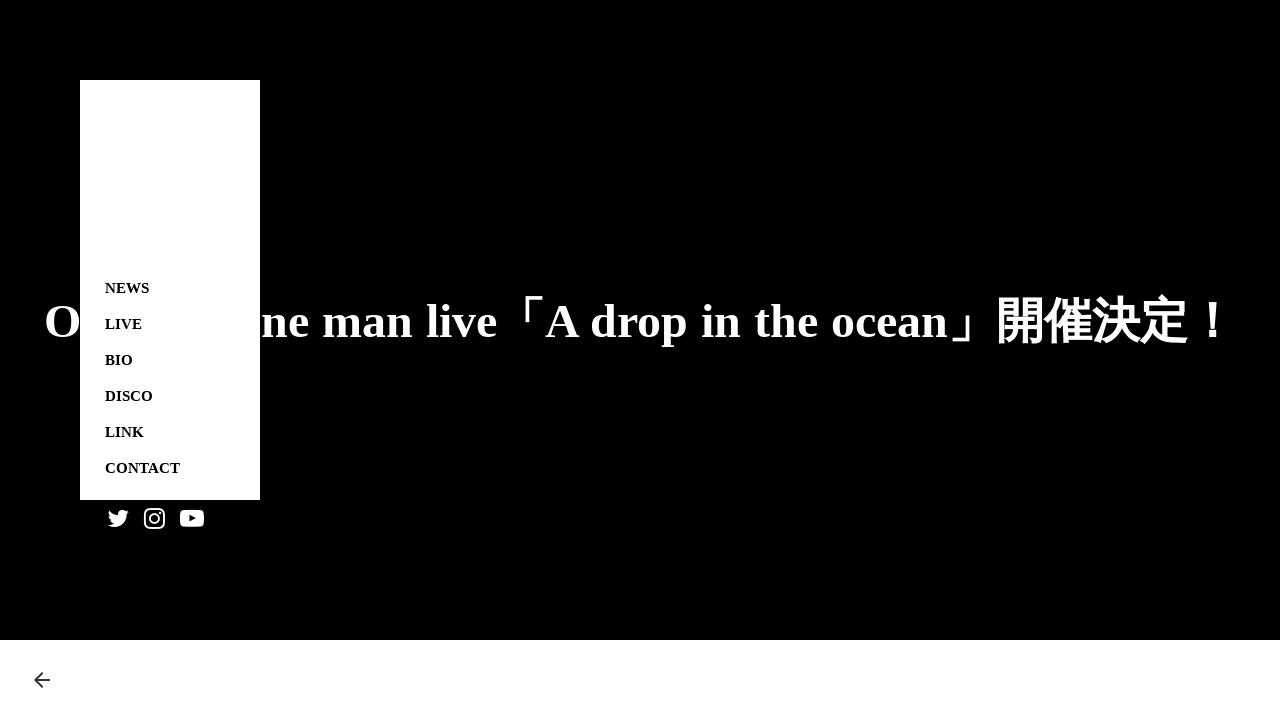

--- FILE ---
content_type: text/html;charset=utf-8
request_url: https://offshore1999.com/posts-1/zxH0oasy
body_size: 38734
content:
<!DOCTYPE html>
<html lang="ja">
<head><meta charset="utf-8">
<meta name="viewport" content="width=device-width, initial-scale=1">
<title>NEWS</title>
<link rel="preconnect" href="https://fonts.gstatic.com" crossorigin>
<meta name="generator" content="Studio.Design">
<meta name="robots" content="all">
<meta property="og:site_name" content="Offshore">
<meta property="og:title" content="NEWS">
<meta property="og:image" content="https://storage.googleapis.com/production-os-assets/assets/4516d251-b68b-4ac0-b9cd-207de919a87f">
<meta property="og:description" content="最新情報">
<meta property="og:type" content="website">
<meta name="description" content="最新情報">
<meta property="twitter:card" content="summary_large_image">
<meta property="twitter:image" content="https://storage.googleapis.com/production-os-assets/assets/4516d251-b68b-4ac0-b9cd-207de919a87f">
<meta name="apple-mobile-web-app-title" content="NEWS">
<meta name="format-detection" content="telephone=no,email=no,address=no">
<meta name="chrome" content="nointentdetection">
<meta property="og:url" content="/posts-1/zxH0oasy">
<link rel="icon" type="image/png" href="https://storage.googleapis.com/production-os-assets/assets/7816af3b-7a7c-4dfe-8c07-9b02486dd3cd" data-hid="2c9d455">
<link rel="apple-touch-icon" type="image/png" href="https://storage.googleapis.com/production-os-assets/assets/7816af3b-7a7c-4dfe-8c07-9b02486dd3cd" data-hid="74ef90c"><link rel="modulepreload" as="script" crossorigin href="/_nuxt/entry.98227f41.js"><link rel="preload" as="style" href="/_nuxt/entry.be326413.css"><link rel="prefetch" as="image" type="image/svg+xml" href="/_nuxt/close_circle.c7480f3c.svg"><link rel="prefetch" as="image" type="image/svg+xml" href="/_nuxt/round_check.0ebac23f.svg"><link rel="prefetch" as="script" crossorigin href="/_nuxt/LottieRenderer.ac4e2a82.js"><link rel="prefetch" as="script" crossorigin href="/_nuxt/error-404.115a548b.js"><link rel="prefetch" as="script" crossorigin href="/_nuxt/error-500.4f91b1bb.js"><link rel="stylesheet" href="/_nuxt/entry.be326413.css"><style>.page-enter-active{transition:.6s cubic-bezier(.4,.4,0,1)}.page-leave-active{transition:.3s cubic-bezier(.4,.4,0,1)}.page-enter-from,.page-leave-to{opacity:0}</style><style>:root{--rebranding-loading-bg:#e5e5e5;--rebranding-loading-bar:#222}</style><style>.app[data-v-d12de11f]{align-items:center;flex-direction:column;height:100%;justify-content:center;width:100%}.title[data-v-d12de11f]{font-size:34px;font-weight:300;letter-spacing:2.45px;line-height:30px;margin:30px}</style><style>/*! * Font Awesome Free 6.4.2 by @fontawesome - https://fontawesome.com * License - https://fontawesome.com/license/free (Icons: CC BY 4.0, Fonts: SIL OFL 1.1, Code: MIT License) * Copyright 2023 Fonticons, Inc. */.fa-brands,.fa-solid{-moz-osx-font-smoothing:grayscale;-webkit-font-smoothing:antialiased;--fa-display:inline-flex;align-items:center;display:var(--fa-display,inline-block);font-style:normal;font-variant:normal;justify-content:center;line-height:1;text-rendering:auto}.fa-solid{font-family:Font Awesome\ 6 Free;font-weight:900}.fa-brands{font-family:Font Awesome\ 6 Brands;font-weight:400}:host,:root{--fa-style-family-classic:"Font Awesome 6 Free";--fa-font-solid:normal 900 1em/1 "Font Awesome 6 Free";--fa-style-family-brands:"Font Awesome 6 Brands";--fa-font-brands:normal 400 1em/1 "Font Awesome 6 Brands"}@font-face{font-display:block;font-family:Font Awesome\ 6 Free;font-style:normal;font-weight:900;src:url(https://storage.googleapis.com/production-os-assets/assets/fontawesome/1629704621943/6.4.2/webfonts/fa-solid-900.woff2) format("woff2"),url(https://storage.googleapis.com/production-os-assets/assets/fontawesome/1629704621943/6.4.2/webfonts/fa-solid-900.ttf) format("truetype")}@font-face{font-display:block;font-family:Font Awesome\ 6 Brands;font-style:normal;font-weight:400;src:url(https://storage.googleapis.com/production-os-assets/assets/fontawesome/1629704621943/6.4.2/webfonts/fa-brands-400.woff2) format("woff2"),url(https://storage.googleapis.com/production-os-assets/assets/fontawesome/1629704621943/6.4.2/webfonts/fa-brands-400.ttf) format("truetype")}</style><style>.spinner[data-v-36413753]{animation:loading-spin-36413753 1s linear infinite;height:16px;pointer-events:none;width:16px}.spinner[data-v-36413753]:before{border-bottom:2px solid transparent;border-right:2px solid transparent;border-color:transparent currentcolor currentcolor transparent;border-style:solid;border-width:2px;opacity:.2}.spinner[data-v-36413753]:after,.spinner[data-v-36413753]:before{border-radius:50%;box-sizing:border-box;content:"";height:100%;position:absolute;width:100%}.spinner[data-v-36413753]:after{border-left:2px solid transparent;border-top:2px solid transparent;border-color:currentcolor transparent transparent currentcolor;border-style:solid;border-width:2px;opacity:1}@keyframes loading-spin-36413753{0%{transform:rotate(0deg)}to{transform:rotate(1turn)}}</style><style>.design-canvas__modal{height:100%;pointer-events:none;position:fixed;transition:none;width:100%;z-index:2}.design-canvas__modal:focus{outline:none}.design-canvas__modal.v-enter-active .studio-canvas,.design-canvas__modal.v-leave-active,.design-canvas__modal.v-leave-active .studio-canvas{transition:.4s cubic-bezier(.4,.4,0,1)}.design-canvas__modal.v-enter-active .studio-canvas *,.design-canvas__modal.v-leave-active .studio-canvas *{transition:none!important}.design-canvas__modal.isNone{transition:none}.design-canvas__modal .design-canvas__modal__base{height:100%;left:0;pointer-events:auto;position:fixed;top:0;transition:.4s cubic-bezier(.4,.4,0,1);width:100%;z-index:-1}.design-canvas__modal .studio-canvas{height:100%;pointer-events:none}.design-canvas__modal .studio-canvas>*{background:none!important;pointer-events:none}</style><style>.LoadMoreAnnouncer[data-v-4f7a7294]{height:1px;margin:-1px;overflow:hidden;padding:0;position:absolute;width:1px;clip:rect(0,0,0,0);border-width:0;white-space:nowrap}</style><style>.TitleAnnouncer[data-v-692a2727]{height:1px;margin:-1px;overflow:hidden;padding:0;position:absolute;width:1px;clip:rect(0,0,0,0);border-width:0;white-space:nowrap}</style><style>.publish-studio-style[data-v-4493fe55]{transition:.4s cubic-bezier(.4,.4,0,1)}</style><style>.product-font-style[data-v-51f515bd]{transition:.4s cubic-bezier(.4,.4,0,1)}</style><style>@font-face{font-family:grandam;font-style:normal;font-weight:400;src:url(https://storage.googleapis.com/studio-front/fonts/grandam.ttf) format("truetype")}@font-face{font-family:Material Icons;font-style:normal;font-weight:400;src:url(https://storage.googleapis.com/production-os-assets/assets/material-icons/1629704621943/MaterialIcons-Regular.eot);src:local("Material Icons"),local("MaterialIcons-Regular"),url(https://storage.googleapis.com/production-os-assets/assets/material-icons/1629704621943/MaterialIcons-Regular.woff2) format("woff2"),url(https://storage.googleapis.com/production-os-assets/assets/material-icons/1629704621943/MaterialIcons-Regular.woff) format("woff"),url(https://storage.googleapis.com/production-os-assets/assets/material-icons/1629704621943/MaterialIcons-Regular.ttf) format("truetype")}.StudioCanvas{display:flex;height:auto;min-height:100dvh}.StudioCanvas>.sd{min-height:100dvh;overflow:clip}a,abbr,address,article,aside,audio,b,blockquote,body,button,canvas,caption,cite,code,dd,del,details,dfn,div,dl,dt,em,fieldset,figcaption,figure,footer,form,h1,h2,h3,h4,h5,h6,header,hgroup,html,i,iframe,img,input,ins,kbd,label,legend,li,main,mark,menu,nav,object,ol,p,pre,q,samp,section,select,small,span,strong,sub,summary,sup,table,tbody,td,textarea,tfoot,th,thead,time,tr,ul,var,video{border:0;font-family:sans-serif;line-height:1;list-style:none;margin:0;padding:0;text-decoration:none;-webkit-font-smoothing:antialiased;-webkit-backface-visibility:hidden;box-sizing:border-box;color:#333;transition:.3s cubic-bezier(.4,.4,0,1);word-spacing:1px}a:focus:not(:focus-visible),button:focus:not(:focus-visible),summary:focus:not(:focus-visible){outline:none}nav ul{list-style:none}blockquote,q{quotes:none}blockquote:after,blockquote:before,q:after,q:before{content:none}a,button{background:transparent;font-size:100%;margin:0;padding:0;vertical-align:baseline}ins{text-decoration:none}ins,mark{background-color:#ff9;color:#000}mark{font-style:italic;font-weight:700}del{text-decoration:line-through}abbr[title],dfn[title]{border-bottom:1px dotted;cursor:help}table{border-collapse:collapse;border-spacing:0}hr{border:0;border-top:1px solid #ccc;display:block;height:1px;margin:1em 0;padding:0}input,select{vertical-align:middle}textarea{resize:none}.clearfix:after{clear:both;content:"";display:block}[slot=after] button{overflow-anchor:none}</style><style>.sd{flex-wrap:nowrap;max-width:100%;pointer-events:all;z-index:0;-webkit-overflow-scrolling:touch;align-content:center;align-items:center;display:flex;flex:none;flex-direction:column;position:relative}.sd::-webkit-scrollbar{display:none}.sd,.sd.richText *{transition-property:all,--g-angle,--g-color-0,--g-position-0,--g-color-1,--g-position-1,--g-color-2,--g-position-2,--g-color-3,--g-position-3,--g-color-4,--g-position-4,--g-color-5,--g-position-5,--g-color-6,--g-position-6,--g-color-7,--g-position-7,--g-color-8,--g-position-8,--g-color-9,--g-position-9,--g-color-10,--g-position-10,--g-color-11,--g-position-11}input.sd,textarea.sd{align-content:normal}.sd[tabindex]:focus{outline:none}.sd[tabindex]:focus-visible{outline:1px solid;outline-color:Highlight;outline-color:-webkit-focus-ring-color}input[type=email],input[type=tel],input[type=text],select,textarea{-webkit-appearance:none}select{cursor:pointer}.frame{display:block;overflow:hidden}.frame>iframe{height:100%;width:100%}.frame .formrun-embed>iframe:not(:first-child){display:none!important}.image{position:relative}.image:before{background-position:50%;background-size:cover;border-radius:inherit;content:"";height:100%;left:0;pointer-events:none;position:absolute;top:0;transition:inherit;width:100%;z-index:-2}.sd.file{cursor:pointer;flex-direction:row;outline:2px solid transparent;outline-offset:-1px;overflow-wrap:anywhere;word-break:break-word}.sd.file:focus-within{outline-color:Highlight;outline-color:-webkit-focus-ring-color}.file>input[type=file]{opacity:0;pointer-events:none;position:absolute}.sd.text,.sd:where(.icon){align-content:center;align-items:center;display:flex;flex-direction:row;justify-content:center;overflow:visible;overflow-wrap:anywhere;word-break:break-word}.sd:where(.icon.fa){display:inline-flex}.material-icons{align-items:center;display:inline-flex;font-family:Material Icons;font-size:24px;font-style:normal;font-weight:400;justify-content:center;letter-spacing:normal;line-height:1;text-transform:none;white-space:nowrap;word-wrap:normal;direction:ltr;text-rendering:optimizeLegibility;-webkit-font-smoothing:antialiased}.sd:where(.icon.material-symbols){align-items:center;display:flex;font-style:normal;font-variation-settings:"FILL" var(--symbol-fill,0),"wght" var(--symbol-weight,400);justify-content:center;min-height:1em;min-width:1em}.sd.material-symbols-outlined{font-family:Material Symbols Outlined}.sd.material-symbols-rounded{font-family:Material Symbols Rounded}.sd.material-symbols-sharp{font-family:Material Symbols Sharp}.sd.material-symbols-weight-100{--symbol-weight:100}.sd.material-symbols-weight-200{--symbol-weight:200}.sd.material-symbols-weight-300{--symbol-weight:300}.sd.material-symbols-weight-400{--symbol-weight:400}.sd.material-symbols-weight-500{--symbol-weight:500}.sd.material-symbols-weight-600{--symbol-weight:600}.sd.material-symbols-weight-700{--symbol-weight:700}.sd.material-symbols-fill{--symbol-fill:1}a,a.icon,a.text{-webkit-tap-highlight-color:rgba(0,0,0,.15)}.fixed{z-index:2}.sticky{z-index:1}.button{transition:.4s cubic-bezier(.4,.4,0,1)}.button,.link{cursor:pointer}.submitLoading{opacity:.5!important;pointer-events:none!important}.richText{display:block;word-break:break-word}.richText [data-thread],.richText a,.richText blockquote,.richText em,.richText h1,.richText h2,.richText h3,.richText h4,.richText li,.richText ol,.richText p,.richText p>code,.richText pre,.richText pre>code,.richText s,.richText strong,.richText table tbody,.richText table tbody tr,.richText table tbody tr>td,.richText table tbody tr>th,.richText u,.richText ul{backface-visibility:visible;color:inherit;font-family:inherit;font-size:inherit;font-style:inherit;font-weight:inherit;letter-spacing:inherit;line-height:inherit;text-align:inherit}.richText p{display:block;margin:10px 0}.richText>p{min-height:1em}.richText img,.richText video{height:auto;max-width:100%;vertical-align:bottom}.richText h1{display:block;font-size:3em;font-weight:700;margin:20px 0}.richText h2{font-size:2em}.richText h2,.richText h3{display:block;font-weight:700;margin:10px 0}.richText h3{font-size:1em}.richText h4,.richText h5{font-weight:600}.richText h4,.richText h5,.richText h6{display:block;font-size:1em;margin:10px 0}.richText h6{font-weight:500}.richText [data-type=table]{overflow-x:auto}.richText [data-type=table] p{white-space:pre-line;word-break:break-all}.richText table{border:1px solid #f2f2f2;border-collapse:collapse;border-spacing:unset;color:#1a1a1a;font-size:14px;line-height:1.4;margin:10px 0;table-layout:auto}.richText table tr th{background:hsla(0,0%,96%,.5)}.richText table tr td,.richText table tr th{border:1px solid #f2f2f2;max-width:240px;min-width:100px;padding:12px}.richText table tr td p,.richText table tr th p{margin:0}.richText blockquote{border-left:3px solid rgba(0,0,0,.15);font-style:italic;margin:10px 0;padding:10px 15px}.richText [data-type=embed_code]{margin:20px 0;position:relative}.richText [data-type=embed_code]>.height-adjuster>.wrapper{position:relative}.richText [data-type=embed_code]>.height-adjuster>.wrapper[style*=padding-top] iframe{height:100%;left:0;position:absolute;top:0;width:100%}.richText [data-type=embed_code][data-embed-sandbox=true]{display:block;overflow:hidden}.richText [data-type=embed_code][data-embed-code-type=instagram]>.height-adjuster>.wrapper[style*=padding-top]{padding-top:100%}.richText [data-type=embed_code][data-embed-code-type=instagram]>.height-adjuster>.wrapper[style*=padding-top] blockquote{height:100%;left:0;overflow:hidden;position:absolute;top:0;width:100%}.richText [data-type=embed_code][data-embed-code-type=codepen]>.height-adjuster>.wrapper{padding-top:50%}.richText [data-type=embed_code][data-embed-code-type=codepen]>.height-adjuster>.wrapper iframe{height:100%;left:0;position:absolute;top:0;width:100%}.richText [data-type=embed_code][data-embed-code-type=slideshare]>.height-adjuster>.wrapper{padding-top:56.25%}.richText [data-type=embed_code][data-embed-code-type=slideshare]>.height-adjuster>.wrapper iframe{height:100%;left:0;position:absolute;top:0;width:100%}.richText [data-type=embed_code][data-embed-code-type=speakerdeck]>.height-adjuster>.wrapper{padding-top:56.25%}.richText [data-type=embed_code][data-embed-code-type=speakerdeck]>.height-adjuster>.wrapper iframe{height:100%;left:0;position:absolute;top:0;width:100%}.richText [data-type=embed_code][data-embed-code-type=snapwidget]>.height-adjuster>.wrapper{padding-top:30%}.richText [data-type=embed_code][data-embed-code-type=snapwidget]>.height-adjuster>.wrapper iframe{height:100%;left:0;position:absolute;top:0;width:100%}.richText [data-type=embed_code][data-embed-code-type=firework]>.height-adjuster>.wrapper fw-embed-feed{-webkit-user-select:none;-moz-user-select:none;user-select:none}.richText [data-type=embed_code_empty]{display:none}.richText ul{margin:0 0 0 20px}.richText ul li{list-style:disc;margin:10px 0}.richText ul li p{margin:0}.richText ol{margin:0 0 0 20px}.richText ol li{list-style:decimal;margin:10px 0}.richText ol li p{margin:0}.richText hr{border-top:1px solid #ccc;margin:10px 0}.richText p>code{background:#eee;border:1px solid rgba(0,0,0,.1);border-radius:6px;display:inline;margin:2px;padding:0 5px}.richText pre{background:#eee;border-radius:6px;font-family:Menlo,Monaco,Courier New,monospace;margin:20px 0;padding:25px 35px;white-space:pre-wrap}.richText pre code{border:none;padding:0}.richText strong{color:inherit;display:inline;font-family:inherit;font-weight:900}.richText em{font-style:italic}.richText a,.richText u{text-decoration:underline}.richText a{color:#007cff;display:inline}.richText s{text-decoration:line-through}.richText [data-type=table_of_contents]{background-color:#f5f5f5;border-radius:2px;color:#616161;font-size:16px;list-style:none;margin:0;padding:24px 24px 8px;text-decoration:underline}.richText [data-type=table_of_contents] .toc_list{margin:0}.richText [data-type=table_of_contents] .toc_item{color:currentColor;font-size:inherit!important;font-weight:inherit;list-style:none}.richText [data-type=table_of_contents] .toc_item>a{border:none;color:currentColor;font-size:inherit!important;font-weight:inherit;text-decoration:none}.richText [data-type=table_of_contents] .toc_item>a:hover{opacity:.7}.richText [data-type=table_of_contents] .toc_item--1{margin:0 0 16px}.richText [data-type=table_of_contents] .toc_item--2{margin:0 0 16px;padding-left:2rem}.richText [data-type=table_of_contents] .toc_item--3{margin:0 0 16px;padding-left:4rem}.sd.section{align-content:center!important;align-items:center!important;flex-direction:column!important;flex-wrap:nowrap!important;height:auto!important;max-width:100%!important;padding:0!important;width:100%!important}.sd.section-inner{position:static!important}@property --g-angle{syntax:"<angle>";inherits:false;initial-value:180deg}@property --g-color-0{syntax:"<color>";inherits:false;initial-value:transparent}@property --g-position-0{syntax:"<percentage>";inherits:false;initial-value:.01%}@property --g-color-1{syntax:"<color>";inherits:false;initial-value:transparent}@property --g-position-1{syntax:"<percentage>";inherits:false;initial-value:100%}@property --g-color-2{syntax:"<color>";inherits:false;initial-value:transparent}@property --g-position-2{syntax:"<percentage>";inherits:false;initial-value:100%}@property --g-color-3{syntax:"<color>";inherits:false;initial-value:transparent}@property --g-position-3{syntax:"<percentage>";inherits:false;initial-value:100%}@property --g-color-4{syntax:"<color>";inherits:false;initial-value:transparent}@property --g-position-4{syntax:"<percentage>";inherits:false;initial-value:100%}@property --g-color-5{syntax:"<color>";inherits:false;initial-value:transparent}@property --g-position-5{syntax:"<percentage>";inherits:false;initial-value:100%}@property --g-color-6{syntax:"<color>";inherits:false;initial-value:transparent}@property --g-position-6{syntax:"<percentage>";inherits:false;initial-value:100%}@property --g-color-7{syntax:"<color>";inherits:false;initial-value:transparent}@property --g-position-7{syntax:"<percentage>";inherits:false;initial-value:100%}@property --g-color-8{syntax:"<color>";inherits:false;initial-value:transparent}@property --g-position-8{syntax:"<percentage>";inherits:false;initial-value:100%}@property --g-color-9{syntax:"<color>";inherits:false;initial-value:transparent}@property --g-position-9{syntax:"<percentage>";inherits:false;initial-value:100%}@property --g-color-10{syntax:"<color>";inherits:false;initial-value:transparent}@property --g-position-10{syntax:"<percentage>";inherits:false;initial-value:100%}@property --g-color-11{syntax:"<color>";inherits:false;initial-value:transparent}@property --g-position-11{syntax:"<percentage>";inherits:false;initial-value:100%}</style><style>.snackbar[data-v-3129703d]{align-items:center;background:#fff;border:1px solid #ededed;border-radius:6px;box-shadow:0 16px 48px -8px rgba(0,0,0,.08),0 10px 25px -5px rgba(0,0,0,.11);display:flex;flex-direction:row;gap:8px;justify-content:space-between;left:50%;max-width:90vw;padding:16px 20px;position:fixed;top:32px;transform:translateX(-50%);-webkit-user-select:none;-moz-user-select:none;user-select:none;width:480px;z-index:9999}.snackbar.v-enter-active[data-v-3129703d],.snackbar.v-leave-active[data-v-3129703d]{transition:.4s cubic-bezier(.4,.4,0,1)}.snackbar.v-enter-from[data-v-3129703d],.snackbar.v-leave-to[data-v-3129703d]{opacity:0;transform:translate(-50%,-10px)}.snackbar .convey[data-v-3129703d]{align-items:center;display:flex;flex-direction:row;gap:8px;padding:0}.snackbar .convey .icon[data-v-3129703d]{background-position:50%;background-repeat:no-repeat;flex-shrink:0;height:24px;width:24px}.snackbar .convey .message[data-v-3129703d]{font-size:14px;font-style:normal;font-weight:400;line-height:20px;white-space:pre-line}.snackbar .convey.error .icon[data-v-3129703d]{background-image:url(/_nuxt/close_circle.c7480f3c.svg)}.snackbar .convey.error .message[data-v-3129703d]{color:#f84f65}.snackbar .convey.success .icon[data-v-3129703d]{background-image:url(/_nuxt/round_check.0ebac23f.svg)}.snackbar .convey.success .message[data-v-3129703d]{color:#111}.snackbar .button[data-v-3129703d]{align-items:center;border-radius:40px;color:#4b9cfb;display:flex;flex-shrink:0;font-family:Inter;font-size:12px;font-style:normal;font-weight:700;justify-content:center;line-height:16px;padding:4px 8px}.snackbar .button[data-v-3129703d]:hover{background:#f5f5f5}</style><style>a[data-v-160f89c6]{align-items:center;border-radius:4px;bottom:20px;height:20px;justify-content:center;left:20px;perspective:300px;position:fixed;transition:0s linear;width:84px;z-index:2000}@media (hover:hover){a[data-v-160f89c6]{transition:.4s cubic-bezier(.4,.4,0,1);will-change:width,height}a[data-v-160f89c6]:hover{height:32px;width:200px}}[data-v-160f89c6] .custom-fill path{fill:var(--234b47e2)}.fade-enter-active[data-v-160f89c6],.fade-leave-active[data-v-160f89c6]{position:absolute;transform:translateZ(0);transition:opacity .3s cubic-bezier(.4,.4,0,1);will-change:opacity,transform}.fade-enter-from[data-v-160f89c6],.fade-leave-to[data-v-160f89c6]{opacity:0}</style></head>
<body ><div id="__nuxt"><div><span></span><!----><!----></div></div><script type="application/json" id="__NUXT_DATA__" data-ssr="true">[["Reactive",1],{"data":2,"state":56,"_errors":57,"serverRendered":59,"path":60,"pinia":61},{"dynamicDataposts-1/zxH0oasy":3},{"slug":4,"body":5,"tags":6,"title":38,"cover":39,"_meta":40,"_filter":52,"id":55},"zxH0oasy","\u003Cp data-uid=\"FxozsJGR\" data-time=\"1712188783793\">Offshore one man live\u003C/p>\u003Cp data-uid=\"FOmkZXlN\" data-time=\"1712188783794\">「A drop in the ocean」\u003C/p>\u003Cp data-uid=\"hLyfe_B5\" data-time=\"1712188783794\">guest:LEI'OH\u003C/p>\u003Cp data-uid=\"ulAlT_HB\" data-time=\"1712188783794\">@leioh816\u003C/p>\u003Cp data-uid=\"9VCVuhNc\" data-time=\"1712188783794\">2024.5.4（土）\u003C/p>\u003Cp data-uid=\"pqijqjYt\" data-time=\"1712188783794\">@フロッギーズ（茅ヶ崎）\u003C/p>\u003Cp data-uid=\"eRq4j4Ko\" data-time=\"1712188783794\">Open 19:00 / Start 20:00\u003C/p>\u003Cp data-uid=\"x867H2Am\" data-time=\"1712188783794\">ADV ¥2,500(+1D) / DOOR ¥3,000(+1D)\u003C/p>\u003Cp data-uid=\"SAepyhe2\" data-time=\"1712188783794\">予約はこちらから↓（先着順）\u003C/p>\u003Cp data-uid=\"eTNOKWPB\" data-time=\"1712188783794\">\u003Ca target=\"_blank\" href=\"https://forms.gle/UuELujrULiW5EKyn8\" data-has-link=\"true\" rel=\"\">https://forms.gle/UuELujrULiW5EKyn8\u003C/a>\u003C/p>\u003Cfigure data-uid=\"Bf7h9DaQ\" data-time=\"1712188838002\" data-thread=\"\" style=\"text-align: \">\u003Cimg src=\"https://storage.googleapis.com/studio-cms-assets/projects/JpOLBYeNaQ/s-1240x1754_v-fms_webp_76cda6e4-7688-4bb3-8c77-d5c5e328e483.jpg\" alt=\"\" width=\"\" height=\"\">\u003Cfigcaption>\u003C/figcaption>\u003C/figure>\u003Cp data-uid=\"qshRoceT\" data-time=\"1712188783794\">\u003C/p>",[7,25],{"slug":8,"title":9,"_meta":10,"_filter":23,"id":24},"news","NEWS",{"project":11,"publishedAt":13,"createdAt":14,"order":15,"publishType":16,"schema":17,"uid":21,"updatedAt":22},{"id":12},"8f68454c175a4fe4aad0",["Date","2025-04-27T07:42:43.000Z"],["Date","2023-06-22T05:32:23.000Z"],2,"draft",{"id":18,"key":19,"postType":20},"w3fFQHiC8fCT2WfkuqxP","tags","blank","eeroFi6q",["Date","2023-06-22T05:44:20.000Z"],[],"4FrGT8G4teHd4arH5D2c",{"fXAkX0xm":26,"title":27,"slug":28,"_meta":29,"_filter":36,"id":37},"https://storage.googleapis.com/studio-cms-assets/projects/JpOLBYeNaQ/s-4383x5475_v-frms_webp_e26476f9-732c-4e9e-aa44-67e1ac1ec8d7.jpg","LIVE","live",{"project":30,"publishedAt":31,"createdAt":32,"order":15,"publishType":16,"schema":33,"uid":34,"updatedAt":35},{"id":12},["Date","2025-05-18T13:40:03.000Z"],["Date","2023-06-22T05:32:23.000Z"],{"id":18,"key":19,"postType":20},"kKgWl4po",["Date","2025-05-18T13:39:57.000Z"],[],"6GswrE81wfQxFvB8QXBL","Offshore one man live「A drop in the ocean」開催決定！","https://storage.googleapis.com/studio-cms-assets/projects/JpOLBYeNaQ/s-1240x1754_v-fms_webp_d075467a-8032-46f7-84e6-e0a95096051e.jpg",{"project":41,"publishedAt":42,"createdAt":43,"order":44,"publishType":45,"schema":46,"uid":50,"updatedAt":51},{"id":12},["Date","2024-04-04T00:01:29.000Z"],["Date","2024-04-03T23:59:44.000Z"],57,"change",{"id":47,"key":48,"postType":49},"3S52BXTyQhw5XHaJVAVR","posts","post","e1KtAiPj",["Date","2024-10-19T03:17:26.000Z"],[53,54],"tags:eeroFi6q","tags:kKgWl4po","NX1GarR44ZiF1XxHftMF",{},{"dynamicDataposts-1/zxH0oasy":58},null,true,"/posts-1/zxH0oasy",{"cmsContentStore":62,"indexStore":65,"projectStore":68,"productStore":79,"pageHeadStore":355},{"listContentsMap":63,"contentMap":64},["Map"],["Map"],{"routeType":66,"host":67},"publish","offshore1999.com",{"project":69},{"id":70,"name":71,"type":72,"customDomain":73,"iconImage":73,"coverImage":74,"displayBadge":75,"integrations":76,"snapshot_path":77,"snapshot_id":78,"recaptchaSiteKey":-1},"JpOLBYeNaQ","Offshore","web","","https://storage.googleapis.com/production-os-assets/assets/1d55e2a4-0ed8-4e43-adf9-a9c1c35fa379",false,[],"https://storage.googleapis.com/studio-publish/projects/JpOLBYeNaQ/XqzKYXbKaD/","XqzKYXbKaD",{"product":80,"isLoaded":59,"selectedModalIds":352,"redirectPage":58,"isInitializedRSS":75,"pageViewMap":353,"symbolViewMap":354},{"breakPoints":81,"colors":88,"fonts":89,"head":109,"info":115,"pages":122,"resources":332,"symbols":335,"style":338,"styleVars":340,"enablePassword":75,"classes":348,"publishedUid":351},[82,85],{"maxWidth":83,"name":84},540,"mobile",{"maxWidth":86,"name":87},840,"tablet",[],[90,103],{"family":91,"subsets":92,"variants":96,"vendor":102},"Shippori Mincho",[93,94,95],"japanese","latin","latin-ext",[97,98,99,100,101],"regular","500","600","700","800","google",{"family":104,"subsets":105,"variants":107,"vendor":102},"Rajdhani",[106,94,95],"devanagari",[108,97,98,99,100],"300",{"favicon":110,"lang":111,"meta":112,"title":71},"https://storage.googleapis.com/production-os-assets/assets/7816af3b-7a7c-4dfe-8c07-9b02486dd3cd","ja",{"description":113,"og:image":114},"“湘南の片隅にある一部屋から世界へ” アンニュイな日常に新しい風を吹かせる 4人編成Arc Popバンド。音楽大学の同期であったArata,KAI,佐倉なるによって結成。 その後オーディションによりベーシストの 大島英寿が加入し現在のメンバーとなる。","https://storage.googleapis.com/production-os-assets/assets/b4a1c083-cc3e-465a-82f1-b761d436acf1",{"baseWidth":116,"created_at":117,"screen":118,"type":72,"updated_at":120,"version":121},1280,1518591100346,{"baseWidth":116,"height":119,"isAutoHeight":75,"width":116,"workingState":75},600,1518792996878,"4.1.3",[123,135,146,157,168,177,185,195,205,215,225,232,243,250,257,264,271,283,287,292,296,300,304,308,317,325],{"head":124,"id":128,"position":129,"type":131,"uuid":132,"symbolIds":133},{"favicon":125,"lang":111,"meta":126,"title":71},"https://storage.googleapis.com/production-os-assets/assets/1c0eee62-89d2-42a6-ac04-79efa64d0fd4",{"description":127,"og:image":73},"バンドOffshoreの公式ウェブサイト。2019年夏、音楽大学の同期で結成。以降学内でライブを重ね、2020年より本格的に活動を開始。2022年4月NRS株式会社に所属となり、同年6月COTTON CLUBでのLIVEを皮切りに河村隆一氏プロデュースでの活動が始まった。","/",{"x":130,"y":130},0,"page","bf9fed39-ac7e-4c42-aa12-40d655a39612",[134],"105f805c-30ab-4844-9add-05bff495d5d5",{"head":136,"id":142,"position":143,"type":131,"uuid":144,"symbolIds":145},{"favicon":137,"lang":111,"ldJson":138,"meta":139,"title":140},"https://storage.googleapis.com/production-os-assets/assets/1f9db447-d80f-4d3e-9f93-edb0b6856268","{\n  \"@context\": \"http://schema.org\",\n  \"@type\": \"Article\",\n  \"headline\": \"BIOGRAPHY\",\n  \"author\": {\n    \"@type\": \"Person\",\n    \"name\": \"STUDIO\",\n    \"url\": \"https://twitter.com/studio\"\n  },\n  \"datePublished\": \"2023-07-23\",\n  \"image\": \"https://storage.googleapis.com/production-os-assets/assets/1f415b54-854b-42da-a8b3-6e20c326659a\",\n  \"articleSection\": [\"headline-1\", \"headline-2\"],\n  \"articleBody\": \"BIOGRAPHY\",\n  \"url\": \"{{$url}}\",\n  \"publisher\": {\n    \"@type\": \"Organization\",\n    \"name\": \"STUDIO\"\n  }\n}",{"description":140,"og:image":141},"BIOGRAPHY","https://storage.googleapis.com/production-os-assets/assets/1f415b54-854b-42da-a8b3-6e20c326659a","bio",{"x":130,"y":130},"4bc9d08c-2e9c-4777-8198-8e1fa57c3a9d",[134],{"head":147,"id":153,"position":154,"type":131,"uuid":155,"symbolIds":156},{"favicon":148,"lang":111,"meta":149,"title":152},"https://storage.googleapis.com/production-os-assets/assets/b33e71d4-490a-47ae-89ba-b08476fe9777",{"description":150,"og:image":151},"ディスコグラフィー","https://storage.googleapis.com/production-os-assets/assets/a2732785-5a8f-462d-a6f5-fecad550776a","DISCOGRAPHY","disco",{"x":130,"y":130},"18ac5978-73e7-4aae-89cc-049236a70b14",[134],{"head":158,"id":164,"position":165,"type":131,"uuid":166,"symbolIds":167},{"favicon":159,"lang":111,"meta":160,"title":163},"https://storage.googleapis.com/production-os-assets/assets/ecd82698-84bd-4695-911b-a548e1c33cfe",{"description":161,"og:image":162},"お問い合わせ先はこちら","https://storage.googleapis.com/production-os-assets/assets/aced91e5-a6c2-4bae-b63f-d9515e47e1ad","CONTACT","contact",{"x":130,"y":130},"0139a5d3-3982-4849-8fe6-b5ffa711a6bc",[134],{"head":169,"id":28,"position":174,"type":131,"uuid":175,"symbolIds":176},{"favicon":170,"lang":111,"meta":171,"title":27},"https://storage.googleapis.com/production-os-assets/assets/e281ed4f-83b3-4f57-aa5f-9b86d9f91b1d",{"description":172,"og:image":173},"ライヴスケジュール","https://storage.googleapis.com/production-os-assets/assets/82d7cdb7-74d9-4bf5-b4ff-2e9db16500b0",{"x":130,"y":130},"a4891fdf-73a2-466b-adcc-b7db6d046f28",[134],{"head":178,"id":8,"position":182,"type":131,"uuid":183,"symbolIds":184},{"favicon":170,"lang":111,"meta":179,"title":9},{"description":180,"og:image":181},"最新情報","https://storage.googleapis.com/production-os-assets/assets/faf7f097-791b-41a6-8915-15c970bd07bb",{"x":130,"y":130},"3c625366-68fb-4338-b967-5ea7508eb9c4",[134],{"head":186,"id":191,"position":192,"type":131,"uuid":193,"symbolIds":194},{"favicon":170,"lang":111,"meta":187,"title":190},{"description":188,"og:image":189},"フィーチャー","https://storage.googleapis.com/production-os-assets/assets/205f17fe-5717-4274-9d1d-f505e51fc729","FEATURE","feature",{"x":130,"y":130},"e0ed0911-785c-4c6d-852a-ade7f34ae8d9",[134],{"head":196,"id":199,"query":200,"type":131,"uuid":203,"symbolIds":204},{"favicon":73,"lang":111,"meta":197,"title":9},{"description":180,"og:image":198},"https://storage.googleapis.com/production-os-assets/assets/f86862e2-2082-491a-8307-9b22f5e3f2b2","search",[201],{"key":202},"q","e06fbfbc-3f08-453c-865f-da877f7750be",[134],{"head":206,"id":211,"position":212,"type":131,"uuid":213,"symbolIds":214},{"favicon":148,"lang":111,"meta":207,"title":210},{"description":208,"og:image":209},"リンク","https://storage.googleapis.com/production-os-assets/assets/4301c8dc-b18e-4994-b327-601aa4975820","LINK","link",{"x":130,"y":130},"b3880b45-105c-4ab9-b623-0d409866015a",[134],{"head":216,"id":131,"position":222,"type":131,"uuid":223,"symbolIds":224},{"favicon":217,"lang":111,"meta":218,"title":221},"https://storage.googleapis.com/production-os-assets/assets/c4aa4710-57a6-4724-8a8a-93f1cdad8be6",{"description":219,"og:image":220},"お探しのページが見つかりませんでした。申し訳ございませんが、入力されたURLが間違っている可能性があります。または、ページが移動または削除された可能性もございます。","https://storage.googleapis.com/production-os-assets/assets/a50fc515-fc87-406d-82a8-f33022541120","404",{"x":130,"y":130},"77d93171-2230-4410-9562-a65d40a7bdf0",[134],{"head":226,"id":228,"position":229,"type":131,"uuid":230,"symbolIds":231},{"favicon":148,"lang":111,"meta":227,"title":152},{"description":150,"og:image":151},"menu-1",{"x":130,"y":130},"53ee4aec-aaae-4140-8b7a-5cc2a42cc11a",[],{"head":233,"id":239,"position":240,"type":131,"uuid":241,"symbolIds":242},{"favicon":234,"lang":111,"meta":235,"title":238},"https://storage.googleapis.com/production-os-assets/assets/15c30957-1862-428e-abce-62acd53b7b2b",{"description":236,"og:image":237},"当店へのアクセスは簡単で便利です。市内中心部に位置し、公共交通機関でのアクセスもスムーズです。最寄り駅から徒歩数分という好立地に位置しており、お仕事帰りやお買い物の途中にふらっと立ち寄ることができます。","https://storage.googleapis.com/production-os-assets/assets/4b086c3a-d37e-4c23-bffd-f7afa30724f5","SHOP INFO","info",{"x":130,"y":130},"f5a68535-5d8e-4b22-9de0-803391719639",[],{"head":244,"id":246,"position":247,"type":131,"uuid":248,"symbolIds":249},{"favicon":125,"lang":111,"meta":245,"title":71},{"description":127,"og:image":73},"5",{"x":130,"y":130},"5e69db99-415f-4ae3-ac72-9b22be970cd7",[134],{"head":251,"id":253,"position":254,"type":131,"uuid":255,"symbolIds":256},{"favicon":125,"lang":111,"meta":252,"title":71},{"description":127,"og:image":73},"4",{"x":130,"y":130},"0bb7c6b4-8b18-4e2a-bf35-ced1897bc473",[134],{"head":258,"id":260,"position":261,"type":131,"uuid":262,"symbolIds":263},{"favicon":125,"lang":111,"meta":259,"title":71},{"description":127,"og:image":73},"3",{"x":130,"y":130},"bd0bffab-cf25-4d45-be26-ea3f905435dc",[],{"head":265,"id":267,"position":268,"type":131,"uuid":269,"symbolIds":270},{"favicon":125,"lang":111,"meta":266,"title":71},{"description":127,"og:image":73},"2",{"x":130,"y":130},"4a9fe4a2-fb8c-4107-9f10-ba1a631a96f8",[],{"head":272,"id":278,"position":279,"type":131,"uuid":280,"symbolIds":281},{"favicon":273,"lang":111,"meta":274,"title":277},"https://storage.googleapis.com/production-os-assets/assets/2e1dfe06-fa84-4c14-b05c-aef42e7b2507",{"description":275,"og:image":276},"最高のコーヒーをお楽しみいただける癒しの空間を提供します。豊富なメニュー、こだわりの豆、そして心温まるサービスでお客様をお迎えします。特別なひとときをお過ごしいただけるカフェを目指して、スタッフ一同お待ちしております。","https://storage.googleapis.com/production-os-assets/assets/e6907eac-87c7-4869-9353-f5b99e987e7c","トップページ","1",{"x":130,"y":130},"b9fa2e9e-ae9d-4e11-93f6-ce8a231c0d0b",[282],"5bd78d34-f9af-436d-96a6-6b0524ed6eda",{"id":284,"type":284,"uuid":285,"symbolIds":286},"password","9d05443b-e12b-47e1-b3a5-ce423a7f2fbe",[],{"id":288,"isCookieModal":75,"responsive":59,"type":289,"uuid":290,"symbolIds":291},"open","modal","8dfaaacd-75c6-4434-97de-4b07ad42711b",[],{"id":293,"isCookieModal":75,"responsive":59,"type":289,"uuid":294,"symbolIds":295},"img-op","fb99be42-aed2-47fd-beb0-5283613d8600",[],{"id":297,"isCookieModal":75,"responsive":59,"type":289,"uuid":298,"symbolIds":299},"img-op2","f3706fee-850b-48f6-b07e-ebca92f83159",[],{"id":301,"isCookieModal":75,"responsive":59,"type":289,"uuid":302,"symbolIds":303},"img-op3","3229865b-ec7b-4e23-8277-2edf281ae51d",[],{"id":305,"isCookieModal":75,"responsive":59,"type":289,"uuid":306,"symbolIds":307},"img-op4","00366654-d2a5-45d7-9ec6-7f5729177da6",[],{"cmsRequest":309,"head":311,"id":314,"type":131,"uuid":315,"symbolIds":316},{"contentSlug":310,"schemaKey":48},"{{$route.params.slug}}",{"favicon":73,"lang":111,"meta":312,"title":9},{"description":180,"og:image":313},"https://storage.googleapis.com/production-os-assets/assets/4516d251-b68b-4ac0-b9cd-207de919a87f","posts/:slug","4b6ef1e5-aae8-436a-9fba-10b8b64b77a9",[134],{"cmsRequest":318,"head":319,"id":322,"type":131,"uuid":323,"symbolIds":324},{"contentSlug":310,"schemaKey":19},{"favicon":73,"lang":111,"meta":320,"title":9},{"description":180,"og:image":321},"https://storage.googleapis.com/production-os-assets/assets/9c420517-bb9a-4011-96aa-813a3fec46b1","tags/:slug","6809f5a6-6bda-4faf-9efe-c8376d86615a",[134],{"cmsRequest":326,"head":327,"id":329,"type":131,"uuid":330,"symbolIds":331},{"contentSlug":310,"schemaKey":48},{"favicon":73,"lang":111,"meta":328,"title":9},{"description":180,"og:image":313},"posts-1/:slug","56f4cc68-00e3-4796-abf8-ba3b177bd5ce",[134],{"rssList":333,"apiList":334,"cmsProjectId":12},[],[],[336,337],{"uuid":282},{"uuid":134},{"fontFamily":339},[],{"fontFamily":341},[342,345],{"key":343,"name":344,"value":104},"aa8b7799","見出しテキスト",{"key":346,"name":347,"value":104},"efbfeb28","一般テキスト",{"typography":349,"motion":350},[],[],"20260105055353",[],{},["Map"],{"googleFontMap":356,"typesquareLoaded":75,"hasCustomFont":75,"materialSymbols":357},["Map"],[]]</script><script>window.__NUXT__={};window.__NUXT__.config={public:{apiBaseUrl:"https://api.studiodesignapp.com/api",cmsApiBaseUrl:"https://api.cms.studiodesignapp.com",previewBaseUrl:"https://preview.studio.site",facebookAppId:"569471266584583",firebaseApiKey:"AIzaSyBkjSUz89vvvl35U-EErvfHXLhsDakoNNg",firebaseProjectId:"studio-7e371",firebaseAuthDomain:"studio-7e371.firebaseapp.com",firebaseDatabaseURL:"https://studio-7e371.firebaseio.com",firebaseStorageBucket:"studio-7e371.appspot.com",firebaseMessagingSenderId:"373326844567",firebaseAppId:"1:389988806345:web:db757f2db74be8b3",studioDomain:".studio.site",studioPublishUrl:"https://storage.googleapis.com/studio-publish",studioPublishIndexUrl:"https://storage.googleapis.com/studio-publish-index",rssApiPath:"https://rss.studiodesignapp.com/rssConverter",embedSandboxDomain:".studioiframesandbox.com",apiProxyUrl:"https://studio-api-proxy-rajzgb4wwq-an.a.run.app",proxyApiBaseUrl:"",isDev:false,fontsApiBaseUrl:"https://fonts.studio.design",jwtCookieName:"jwt_token"},app:{baseURL:"/",buildAssetsDir:"/_nuxt/",cdnURL:""}}</script><script type="module" src="/_nuxt/entry.98227f41.js" crossorigin></script></body>
</html>

--- FILE ---
content_type: text/plain; charset=utf-8
request_url: https://analytics.studiodesignapp.com/event
body_size: -233
content:
Message published: 17819351284032360